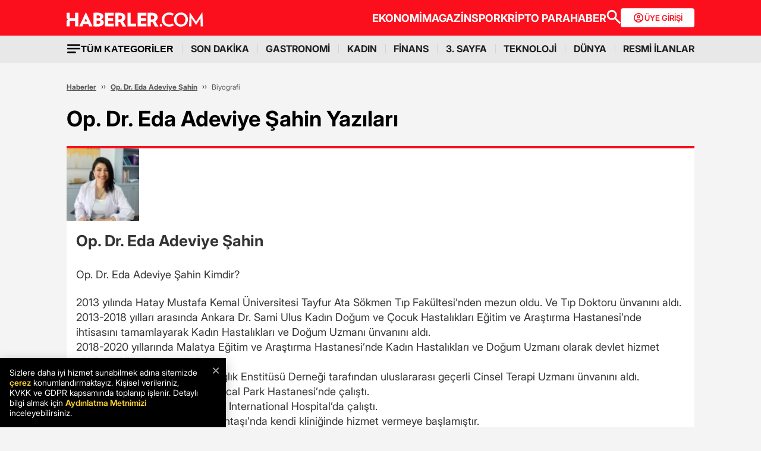

--- FILE ---
content_type: image/svg+xml
request_url: https://www.haberler.com/mstatic/assets/img/footer-icon/app-galery.svg
body_size: 7169
content:
<svg width="113" height="38" viewBox="0 0 113 38" fill="none" xmlns="http://www.w3.org/2000/svg">
<rect x="0.666992" y="1.15039" width="111" height="36" rx="8.5" fill="white"/>
<rect x="0.666992" y="1.15039" width="111" height="36" rx="8.5" stroke="#6D6D6D"/>
<g clip-path="url(#clip0_2061_12869)">
<path fill-rule="evenodd" clip-rule="evenodd" d="M13.6563 11.1504C10.3693 11.1504 9.16699 12.3525 9.16699 15.6388V22.6619C9.16699 25.9483 10.3693 27.1504 13.6563 27.1504H20.6755C23.9625 27.1504 25.167 25.9483 25.167 22.6619V15.6388C25.167 12.3525 23.9647 11.1504 20.6777 11.1504H13.6563Z" fill="url(#paint0_linear_2061_12869)"/>
<path fill-rule="evenodd" clip-rule="evenodd" d="M16.1457 20.4301H16.788L16.4658 19.6806L16.1457 20.4301ZM15.9875 20.8077L15.7969 21.2438H15.3631L16.2857 19.1505H16.6607L17.5797 21.2438H17.1342L16.9461 20.8077H15.9875ZM22.9694 21.2423H23.3888V19.1504H22.9694V21.2423ZM21.3004 20.3436H22.0734V19.9622H21.3004V19.5335H22.4225V19.1519H20.8811V21.2437H22.4629V20.8621H21.3004V20.3436ZM19.6341 20.5908L19.1587 19.1504H18.8118L18.3363 20.5908L17.8736 19.1515H17.4212L18.1514 21.245H18.5031L18.9793 19.8699L19.4555 21.245H19.8103L20.5386 19.1515H20.0979L19.6341 20.5908ZM14.7229 20.3494C14.7229 20.69 14.5538 20.8719 14.2467 20.8719C13.9379 20.8719 13.7679 20.6847 13.7679 20.3349V19.1518H13.3429V20.3494C13.3429 20.9385 13.6703 21.2764 14.2409 21.2764C14.8172 21.2764 15.1475 20.9321 15.1475 20.3319V19.1505H14.7229V20.3494ZM12.3289 19.1505H12.7537V21.2451H12.3289V20.3944H11.3693V21.2451H10.9443V19.1505H11.3693V19.9954H12.3289V19.1505Z" fill="white"/>
<path fill-rule="evenodd" clip-rule="evenodd" d="M17.1667 16.4831C15.6961 16.4831 14.5 15.2868 14.5 13.8164H14.8767C14.8767 15.079 15.9041 16.1063 17.1667 16.1063C18.4293 16.1063 19.4567 15.079 19.4567 13.8164H19.8333C19.8333 15.2868 18.6371 16.4831 17.1667 16.4831Z" fill="white"/>
</g>
<path d="M32.0477 14.6504V7.37766H32.9284V10.6163H36.8062V7.37766H37.6869V14.6504H36.8062V11.3975H32.9284V14.6504H32.0477ZM41.6233 14.764C41.0977 14.764 40.6444 14.648 40.2632 14.416C39.8844 14.1816 39.5921 13.8549 39.3861 13.4359C39.1825 13.0145 39.0807 12.5244 39.0807 11.9657C39.0807 11.407 39.1825 10.9146 39.3861 10.4885C39.5921 10.06 39.8785 9.72615 40.2455 9.48704C40.6148 9.24556 41.0457 9.12482 41.5381 9.12482C41.8222 9.12482 42.1027 9.17217 42.3797 9.26687C42.6567 9.36156 42.9088 9.51545 43.1361 9.72852C43.3634 9.93922 43.5445 10.2186 43.6794 10.5666C43.8144 10.9146 43.8818 11.3431 43.8818 11.8521V12.2072H39.6773V11.4828H43.0296C43.0296 11.175 42.968 10.9004 42.8449 10.6589C42.7242 10.4174 42.5513 10.2269 42.3264 10.0872C42.1039 9.9475 41.8411 9.87766 41.5381 9.87766C41.2043 9.87766 40.9155 9.96052 40.6716 10.1262C40.4301 10.2896 40.2443 10.5027 40.1141 10.7654C39.9839 11.0282 39.9188 11.31 39.9188 11.6106V12.0936C39.9188 12.5055 39.9898 12.8547 40.1318 13.1412C40.2762 13.4252 40.4763 13.6419 40.732 13.791C40.9877 13.9378 41.2848 14.0112 41.6233 14.0112C41.8435 14.0112 42.0423 13.9804 42.2199 13.9189C42.3998 13.8549 42.5549 13.7602 42.6851 13.6348C42.8153 13.5069 42.9159 13.3483 42.9869 13.1589L43.7966 13.3862C43.7114 13.6608 43.5682 13.9023 43.3669 14.1106C43.1657 14.3166 42.9171 14.4776 42.6212 14.5936C42.3253 14.7072 41.9926 14.764 41.6233 14.764ZM45.1567 14.6504V9.19585H45.9664V10.0481H46.0374C46.151 9.75692 46.3345 9.53084 46.5878 9.36985C46.8411 9.2065 47.1453 9.12482 47.5004 9.12482C47.8603 9.12482 48.1598 9.2065 48.3989 9.36985C48.6404 9.53084 48.8286 9.75692 48.9635 10.0481H49.0203C49.16 9.76639 49.3695 9.54267 49.6489 9.37695C49.9282 9.20887 50.2632 9.12482 50.6539 9.12482C51.1415 9.12482 51.5405 9.27752 51.8506 9.58292C52.1607 9.88595 52.3158 10.3583 52.3158 10.9998V14.6504H51.4777V10.9998C51.4777 10.5974 51.3676 10.3097 51.1475 10.1369C50.9273 9.96407 50.6681 9.87766 50.3698 9.87766C49.9862 9.87766 49.6891 9.99367 49.4784 10.2257C49.2677 10.4553 49.1624 10.7465 49.1624 11.0993V14.6504H48.3101V10.9146C48.3101 10.6045 48.2095 10.3547 48.0083 10.1653C47.807 9.97354 47.5478 9.87766 47.2306 9.87766C47.0128 9.87766 46.8092 9.93567 46.6198 10.0517C46.4327 10.1677 46.2812 10.3287 46.1652 10.5346C46.0516 10.7382 45.9948 10.9738 45.9948 11.2413V14.6504H45.1567ZM56.135 14.764C55.6095 14.764 55.1561 14.648 54.7749 14.416C54.3962 14.1816 54.1038 13.8549 53.8978 13.4359C53.6942 13.0145 53.5924 12.5244 53.5924 11.9657C53.5924 11.407 53.6942 10.9146 53.8978 10.4885C54.1038 10.06 54.3902 9.72615 54.7572 9.48704C55.1265 9.24556 55.5574 9.12482 56.0498 9.12482C56.3339 9.12482 56.6144 9.17217 56.8914 9.26687C57.1684 9.36156 57.4205 9.51545 57.6478 9.72852C57.8751 9.93922 58.0562 10.2186 58.1911 10.5666C58.3261 10.9146 58.3936 11.3431 58.3936 11.8521V12.2072H54.189V11.4828H57.5413C57.5413 11.175 57.4797 10.9004 57.3566 10.6589C57.2359 10.4174 57.0631 10.2269 56.8382 10.0872C56.6156 9.9475 56.3528 9.87766 56.0498 9.87766C55.716 9.87766 55.4272 9.96052 55.1833 10.1262C54.9419 10.2896 54.756 10.5027 54.6258 10.7654C54.4956 11.0282 54.4305 11.31 54.4305 11.6106V12.0936C54.4305 12.5055 54.5015 12.8547 54.6436 13.1412C54.788 13.4252 54.988 13.6419 55.2437 13.791C55.4994 13.9378 55.7965 14.0112 56.135 14.0112C56.3552 14.0112 56.5541 13.9804 56.7316 13.9189C56.9115 13.8549 57.0666 13.7602 57.1968 13.6348C57.327 13.5069 57.4276 13.3483 57.4987 13.1589L58.3083 13.3862C58.2231 13.6608 58.0799 13.9023 57.8786 14.1106C57.6774 14.3166 57.4288 14.4776 57.1329 14.5936C56.837 14.7072 56.5044 14.764 56.135 14.764ZM60.5065 11.3691V14.6504H59.6684V9.19585H60.4781V10.0481H60.5491C60.6769 9.77113 60.8711 9.54859 61.1315 9.3805C61.3919 9.21005 61.7281 9.12482 62.14 9.12482C62.5093 9.12482 62.8325 9.20058 63.1095 9.3521C63.3865 9.50124 63.6019 9.72852 63.7558 10.0339C63.9097 10.3369 63.9866 10.7205 63.9866 11.1845V14.6504H63.1485V11.2413C63.1485 10.8128 63.0373 10.479 62.8147 10.2399C62.5922 9.9984 62.2868 9.87766 61.8985 9.87766C61.631 9.87766 61.3919 9.93567 61.1812 10.0517C60.9729 10.1677 60.8083 10.3369 60.6876 10.5595C60.5669 10.782 60.5065 11.0519 60.5065 11.3691ZM69.3248 7.37766V14.6504H68.4442V7.37766H69.3248ZM68.8845 6.46857C68.7211 6.46857 68.5803 6.41294 68.4619 6.30167C68.3459 6.1904 68.2879 6.05664 68.2879 5.90039C68.2879 5.74414 68.3459 5.61038 68.4619 5.49911C68.5803 5.38784 68.7211 5.33221 68.8845 5.33221C69.0479 5.33221 69.1875 5.38784 69.3035 5.49911C69.4219 5.61038 69.4811 5.74414 69.4811 5.90039C69.4811 6.05664 69.4219 6.1904 69.3035 6.30167C69.1875 6.41294 69.0479 6.46857 68.8845 6.46857ZM71.8151 11.3691V14.6504H70.977V9.19585H71.7867V10.0481H71.8577C71.9855 9.77113 72.1797 9.54859 72.4401 9.3805C72.7005 9.21005 73.0367 9.12482 73.4486 9.12482C73.8179 9.12482 74.1411 9.20058 74.4181 9.3521C74.695 9.50124 74.9105 9.72852 75.0644 10.0339C75.2182 10.3369 75.2952 10.7205 75.2952 11.1845V14.6504H74.4571V11.2413C74.4571 10.8128 74.3459 10.479 74.1233 10.2399C73.9008 9.9984 73.5954 9.87766 73.2071 9.87766C72.9396 9.87766 72.7005 9.93567 72.4898 10.0517C72.2815 10.1677 72.1169 10.3369 71.9962 10.5595C71.8754 10.782 71.8151 11.0519 71.8151 11.3691ZM78.8863 14.764C78.4317 14.764 78.0305 14.6492 77.6824 14.4196C77.3344 14.1876 77.0622 13.8609 76.8657 13.4395C76.6692 13.0157 76.5709 12.515 76.5709 11.9373C76.5709 11.3644 76.6692 10.8672 76.8657 10.4458C77.0622 10.0244 77.3356 9.69892 77.686 9.46928C78.0364 9.23964 78.4412 9.12482 78.9005 9.12482C79.2556 9.12482 79.5361 9.18401 79.7421 9.30238C79.9504 9.41838 80.109 9.55096 80.218 9.70011C80.3292 9.84689 80.4156 9.96763 80.4772 10.0623H80.5482V7.37766H81.3863V14.6504H80.5766V13.8123H80.4772C80.4156 13.9118 80.328 14.0372 80.2144 14.1887C80.1008 14.3379 79.9386 14.4717 79.7279 14.59C79.5172 14.706 79.2367 14.764 78.8863 14.764ZM78.9999 14.0112C79.3361 14.0112 79.6202 13.9236 79.8522 13.7484C80.0842 13.5708 80.2606 13.3258 80.3813 13.0133C80.502 12.6984 80.5624 12.335 80.5624 11.9231C80.5624 11.5159 80.5032 11.1596 80.3849 10.8542C80.2665 10.5465 80.0913 10.3074 79.8593 10.1369C79.6273 9.96407 79.3408 9.87766 78.9999 9.87766C78.6448 9.87766 78.3489 9.96881 78.1121 10.1511C77.8778 10.331 77.7014 10.5761 77.583 10.8862C77.467 11.194 77.409 11.5396 77.409 11.9231C77.409 12.3114 77.4682 12.6641 77.5866 12.9814C77.7073 13.2962 77.8849 13.5472 78.1192 13.7342C78.356 13.9189 78.6495 14.0112 78.9999 14.0112ZM83.0376 14.6504V9.19585H83.8756V14.6504H83.0376ZM83.4637 8.28675C83.3003 8.28675 83.1595 8.23112 83.0411 8.11985C82.9251 8.00858 82.8671 7.87482 82.8671 7.71857C82.8671 7.56232 82.9251 7.42856 83.0411 7.31729C83.1595 7.20603 83.3003 7.15039 83.4637 7.15039C83.627 7.15039 83.7667 7.20603 83.8827 7.31729C84.0011 7.42856 84.0603 7.56232 84.0603 7.71857C84.0603 7.87482 84.0011 8.00858 83.8827 8.11985C83.7667 8.23112 83.627 8.28675 83.4637 8.28675ZM85.4106 14.6504V9.19585H86.2203V10.0197H86.2771C86.3765 9.74982 86.5564 9.53084 86.8169 9.36275C87.0773 9.19466 87.3708 9.11062 87.6975 9.11062C87.7591 9.11062 87.836 9.1118 87.9284 9.11417C88.0207 9.11654 88.0905 9.12009 88.1379 9.12482V9.9771C88.1095 9.96999 88.0444 9.95934 87.9426 9.94513C87.8431 9.92856 87.7378 9.92028 87.6265 9.92028C87.3614 9.92028 87.1246 9.97591 86.9163 10.0872C86.7103 10.1961 86.547 10.3476 86.4262 10.5417C86.3079 10.7335 86.2487 10.9525 86.2487 11.1987V14.6504H85.4106ZM89.1313 14.6504V9.19585H89.9694V14.6504H89.1313ZM89.5574 8.28675C89.3941 8.28675 89.2532 8.23112 89.1349 8.11985C89.0189 8.00858 88.9608 7.87482 88.9608 7.71857C88.9608 7.56232 89.0189 7.42856 89.1349 7.31729C89.2532 7.20603 89.3941 7.15039 89.5574 7.15039C89.7208 7.15039 89.8605 7.20603 89.9765 7.31729C90.0948 7.42856 90.154 7.56232 90.154 7.71857C90.154 7.87482 90.0948 8.00858 89.9765 8.11985C89.8605 8.23112 89.7208 8.28675 89.5574 8.28675ZM92.3424 11.3691V14.6504H91.5044V9.19585H92.314V10.0481H92.385C92.5129 9.77113 92.707 9.54859 92.9674 9.3805C93.2278 9.21005 93.564 9.12482 93.9759 9.12482C94.3453 9.12482 94.6684 9.20058 94.9454 9.3521C95.2224 9.50124 95.4378 9.72852 95.5917 10.0339C95.7456 10.3369 95.8225 10.7205 95.8225 11.1845V14.6504H94.9845V11.2413C94.9845 10.8128 94.8732 10.479 94.6507 10.2399C94.4281 9.9984 94.1227 9.87766 93.7345 9.87766C93.4669 9.87766 93.2278 9.93567 93.0171 10.0517C92.8088 10.1677 92.6443 10.3369 92.5235 10.5595C92.4028 10.782 92.3424 11.0519 92.3424 11.3691Z" fill="black"/>
<path d="M33.6183 30.6504H31.4763L34.7401 21.1958H37.3161L40.5754 30.6504H38.4333L36.0651 23.3564H35.9912L33.6183 30.6504ZM33.4845 26.9341H38.5441V28.4945H33.4845V26.9341ZM41.6764 33.3095V23.5595H43.6153V24.7505H43.703C43.7892 24.5597 43.9139 24.3658 44.077 24.1689C44.2432 23.9688 44.4586 23.8026 44.7233 23.6703C44.991 23.5349 45.3234 23.4672 45.7204 23.4672C46.2375 23.4672 46.7145 23.6026 47.1515 23.8734C47.5886 24.1412 47.9379 24.5459 48.1995 25.0875C48.4611 25.6261 48.5919 26.3017 48.5919 27.1142C48.5919 27.9051 48.4642 28.573 48.2087 29.1177C47.9564 29.6594 47.6117 30.0703 47.1746 30.3503C46.7407 30.6273 46.2544 30.7658 45.7158 30.7658C45.3342 30.7658 45.0095 30.7027 44.7417 30.5765C44.4771 30.4503 44.2601 30.2918 44.0908 30.101C43.9215 29.9071 43.7923 29.7117 43.703 29.5147H43.643V33.3095H41.6764ZM43.6015 27.1049C43.6015 27.5266 43.6599 27.8944 43.7769 28.2083C43.8939 28.5222 44.0631 28.7669 44.2847 28.9423C44.5063 29.1146 44.7756 29.2008 45.0926 29.2008C45.4127 29.2008 45.6835 29.1131 45.9051 28.9377C46.1267 28.7592 46.2944 28.513 46.4083 28.199C46.5252 27.882 46.5837 27.5173 46.5837 27.1049C46.5837 26.6956 46.5268 26.3355 46.4129 26.0247C46.299 25.7138 46.1313 25.4707 45.9097 25.2953C45.6881 25.1199 45.4157 25.0321 45.0926 25.0321C44.7725 25.0321 44.5017 25.1168 44.2801 25.286C44.0616 25.4553 43.8939 25.6954 43.7769 26.0062C43.6599 26.3171 43.6015 26.6833 43.6015 27.1049ZM49.903 33.3095V23.5595H51.8419V24.7505H51.9296C52.0158 24.5597 52.1404 24.3658 52.3035 24.1689C52.4697 23.9688 52.6852 23.8026 52.9498 23.6703C53.2176 23.5349 53.55 23.4672 53.947 23.4672C54.464 23.4672 54.9411 23.6026 55.3781 23.8734C55.8151 24.1412 56.1644 24.5459 56.426 25.0875C56.6876 25.6261 56.8184 26.3017 56.8184 27.1142C56.8184 27.9051 56.6907 28.573 56.4353 29.1177C56.1829 29.6594 55.8382 30.0703 55.4012 30.3503C54.9672 30.6273 54.481 30.7658 53.9424 30.7658C53.5608 30.7658 53.2361 30.7027 52.9683 30.5765C52.7036 30.4503 52.4867 30.2918 52.3174 30.101C52.1481 29.9071 52.0189 29.7117 51.9296 29.5147H51.8696V33.3095H49.903ZM51.828 27.1049C51.828 27.5266 51.8865 27.8944 52.0035 28.2083C52.1204 28.5222 52.2897 28.7669 52.5113 28.9423C52.7329 29.1146 53.0022 29.2008 53.3192 29.2008C53.6392 29.2008 53.9101 29.1131 54.1317 28.9377C54.3532 28.7592 54.521 28.513 54.6349 28.199C54.7518 27.882 54.8103 27.5173 54.8103 27.1049C54.8103 26.6956 54.7533 26.3355 54.6395 26.0247C54.5256 25.7138 54.3579 25.4707 54.1363 25.2953C53.9147 25.1199 53.6423 25.0321 53.3192 25.0321C52.9991 25.0321 52.7282 25.1168 52.5067 25.286C52.2881 25.4553 52.1204 25.6954 52.0035 26.0062C51.8865 26.3171 51.828 26.6833 51.828 27.1049ZM64.4356 24.252C64.371 24.0273 64.2802 23.8288 64.1633 23.6564C64.0463 23.481 63.9032 23.3333 63.7339 23.2132C63.5677 23.0901 63.3769 22.9963 63.1615 22.9316C62.9491 22.867 62.7137 22.8347 62.4552 22.8347C61.972 22.8347 61.5473 22.9547 61.181 23.1948C60.8179 23.4348 60.5347 23.7841 60.3316 24.2427C60.1285 24.6982 60.0269 25.2553 60.0269 25.9139C60.0269 26.5725 60.1269 27.1326 60.327 27.5943C60.527 28.0559 60.8102 28.4083 61.1764 28.6515C61.5426 28.8915 61.9751 29.0115 62.4736 29.0115C62.926 29.0115 63.3123 28.9315 63.6324 28.7715C63.9555 28.6084 64.2017 28.3791 64.371 28.0836C64.5434 27.7882 64.6295 27.4389 64.6295 27.0357L65.0358 27.0957H62.5983V25.5907H66.5546V26.7818C66.5546 27.6127 66.3792 28.3268 66.0283 28.9238C65.6775 29.5178 65.1943 29.9764 64.5787 30.2995C63.9632 30.6196 63.2584 30.7797 62.4644 30.7797C61.578 30.7797 60.7994 30.5842 60.1285 30.1934C59.4575 29.7994 58.9343 29.2408 58.5589 28.5176C58.1865 27.7913 58.0003 26.9295 58.0003 25.9324C58.0003 25.166 58.1111 24.4828 58.3327 23.8826C58.5573 23.2794 58.8712 22.7685 59.2744 22.35C59.6776 21.9314 60.1469 21.6129 60.6824 21.3944C61.218 21.1758 61.7981 21.0666 62.4229 21.0666C62.9584 21.0666 63.4569 21.1451 63.9186 21.302C64.3802 21.4559 64.7896 21.6744 65.1466 21.9576C65.5067 22.2407 65.8006 22.5777 66.0283 22.9686C66.2561 23.3564 66.4023 23.7841 66.4669 24.252H64.4356ZM70.0412 30.7843C69.5888 30.7843 69.1856 30.7058 68.8317 30.5488C68.4777 30.3888 68.1977 30.1533 67.9915 29.8425C67.7884 29.5286 67.6868 29.1377 67.6868 28.6699C67.6868 28.276 67.7591 27.9451 67.9038 27.6774C68.0484 27.4096 68.2454 27.1942 68.4947 27.0311C68.744 26.868 69.0271 26.7449 69.3441 26.6618C69.6642 26.5787 69.9996 26.5202 70.3505 26.4863C70.7629 26.4432 71.0953 26.4032 71.3477 26.3663C71.6 26.3263 71.7831 26.2678 71.897 26.1909C72.0109 26.1139 72.0678 26.0001 72.0678 25.8493V25.8216C72.0678 25.5292 71.9755 25.303 71.7908 25.1429C71.6093 24.9829 71.3507 24.9029 71.0153 24.9029C70.6613 24.9029 70.3797 24.9814 70.1705 25.1383C69.9612 25.2922 69.8227 25.4861 69.755 25.72L67.9361 25.5723C68.0284 25.1414 68.21 24.769 68.4808 24.4551C68.7517 24.1381 69.101 23.8949 69.5288 23.7257C69.9596 23.5533 70.4582 23.4672 71.0245 23.4672C71.4184 23.4672 71.7955 23.5133 72.1555 23.6056C72.5187 23.698 72.8403 23.8411 73.1204 24.035C73.4035 24.2289 73.6267 24.4782 73.7898 24.7828C73.9529 25.0845 74.0344 25.4461 74.0344 25.8677V30.6504H72.1694V29.6671H72.114C72.0001 29.8887 71.8478 30.0841 71.657 30.2534C71.4661 30.4196 71.2369 30.5504 70.9691 30.6458C70.7013 30.7381 70.392 30.7843 70.0412 30.7843ZM70.6044 29.427C70.8937 29.427 71.1491 29.3701 71.3707 29.2562C71.5923 29.1393 71.7662 28.9823 71.8924 28.7853C72.0186 28.5884 72.0817 28.3652 72.0817 28.1159V27.3635C72.0201 27.4035 71.9355 27.4404 71.8278 27.4743C71.7231 27.505 71.6046 27.5343 71.4723 27.562C71.34 27.5866 71.2076 27.6097 71.0753 27.6312C70.9429 27.6497 70.8229 27.6666 70.7152 27.682C70.4844 27.7158 70.2828 27.7697 70.1104 27.8436C69.9381 27.9174 69.8042 28.0175 69.7088 28.1436C69.6134 28.2667 69.5657 28.4206 69.5657 28.6053C69.5657 28.873 69.6626 29.0777 69.8565 29.2193C70.0535 29.3578 70.3028 29.427 70.6044 29.427ZM77.5268 21.1958V30.6504H75.5602V21.1958H77.5268ZM81.0688 21.1958V30.6504H79.1022V21.1958H81.0688ZM85.8757 30.7889C85.1463 30.7889 84.5185 30.6412 83.9922 30.3457C83.469 30.0472 83.0658 29.6255 82.7827 29.0808C82.4995 28.533 82.358 27.8851 82.358 27.1373C82.358 26.4078 82.4995 25.7677 82.7827 25.2168C83.0658 24.6659 83.4644 24.2366 83.9783 23.9288C84.4954 23.621 85.1017 23.4672 85.7972 23.4672C86.265 23.4672 86.7005 23.5426 87.1037 23.6934C87.5099 23.8411 87.8639 24.0642 88.1655 24.3627C88.4702 24.6613 88.7071 25.0368 88.8764 25.4892C89.0457 25.9385 89.1303 26.4648 89.1303 27.068V27.6081H83.1428V26.3894H87.2791C87.2791 26.1062 87.2176 25.8554 87.0945 25.6369C86.9714 25.4184 86.8005 25.2476 86.582 25.1245C86.3666 24.9983 86.1158 24.9352 85.8295 24.9352C85.531 24.9352 85.2663 25.0044 85.0355 25.1429C84.8078 25.2783 84.6293 25.4615 84.5 25.6923C84.3707 25.92 84.3046 26.1739 84.3015 26.454V27.6127C84.3015 27.9636 84.3661 28.2667 84.4954 28.5222C84.6277 28.7776 84.8139 28.9746 85.054 29.1131C85.294 29.2516 85.5787 29.3208 85.908 29.3208C86.1265 29.3208 86.3266 29.2901 86.5082 29.2285C86.6897 29.167 86.8452 29.0746 86.9744 28.9515C87.1037 28.8284 87.2022 28.6776 87.2699 28.4991L89.0888 28.6191C88.9964 29.0562 88.8072 29.4378 88.521 29.764C88.2378 30.0872 87.8716 30.3395 87.4222 30.5211C86.976 30.6996 86.4605 30.7889 85.8757 30.7889ZM90.4137 30.6504V23.5595H92.3203V24.7967H92.3942C92.5234 24.3566 92.7404 24.0242 93.0451 23.7995C93.3498 23.5718 93.7006 23.4579 94.0977 23.4579C94.1961 23.4579 94.3023 23.4641 94.4162 23.4764C94.5301 23.4887 94.6301 23.5056 94.7163 23.5272V25.2722C94.6239 25.2445 94.4962 25.2199 94.3331 25.1983C94.17 25.1768 94.0207 25.166 93.8853 25.166C93.596 25.166 93.3375 25.2291 93.1097 25.3553C92.8851 25.4784 92.7066 25.6507 92.5742 25.8723C92.445 26.0939 92.3803 26.3494 92.3803 26.6387V30.6504H90.4137ZM97.163 33.3095C96.9137 33.3095 96.6798 33.2895 96.4613 33.2495C96.2459 33.2125 96.0674 33.1648 95.9258 33.1064L96.369 31.6383C96.5998 31.7091 96.8075 31.7476 96.9922 31.7537C97.1799 31.7599 97.3415 31.7168 97.4769 31.6245C97.6154 31.5321 97.7277 31.3752 97.8139 31.1536L97.9293 30.8535L95.3857 23.5595H97.4538L98.9219 28.7669H98.9957L100.478 23.5595H102.56L99.8036 31.4167C99.6713 31.7984 99.4912 32.1307 99.2635 32.4139C99.0388 32.7001 98.7541 32.9202 98.4094 33.074C98.0647 33.231 97.6493 33.3095 97.163 33.3095Z" fill="black"/>
<defs>
<linearGradient id="paint0_linear_2061_12869" x1="17.167" y1="11.1504" x2="17.167" y2="27.1504" gradientUnits="userSpaceOnUse">
<stop stop-color="#FB6361"/>
<stop offset="1" stop-color="#ED3E45"/>
</linearGradient>
<clipPath id="clip0_2061_12869">
<rect width="16" height="16" fill="white" transform="translate(9.16699 11.1504)"/>
</clipPath>
</defs>
</svg>


--- FILE ---
content_type: application/javascript; charset=utf-8
request_url: https://fundingchoicesmessages.google.com/f/AGSKWxXErflFR-mLu3GzgFm90c6eWPMbJgAG0kbUMxwkSO41iq-NzWcbth4LDIczWT5ORt_laSmMVrekYyC_sSBLVJZjhDq9ngrDFA58iwbcjINgWCnoq8HhBMY8Ik9mXpU_gfaVOnphTwiCoy1vZEL2cV4APcfZTjE3wURSaCZfP7NJyHOUsbpr71H9bkBD/_/adsframe./banner-ad-/sd_ads_/sponsorHeaderDeriv_/ad4i.
body_size: -1294
content:
window['3736ea1b-e56a-42dc-b748-b763b7fcc88f'] = true;

--- FILE ---
content_type: image/svg+xml
request_url: https://www.haberler.com/mstatic/assets/img/footer-icon/twitter.svg
body_size: 568
content:
<svg width="32" height="33" viewBox="0 0 32 33" fill="none" xmlns="http://www.w3.org/2000/svg">
<path fill-rule="evenodd" clip-rule="evenodd" d="M15.9999 4.65039C9.39996 4.65039 4 10.0503 4 16.6503C4 23.2502 9.39996 28.6502 15.9999 28.6502C22.5998 28.6502 27.9998 23.2502 27.9998 16.6503C27.9998 10.0503 22.5998 4.65039 15.9999 4.65039ZM21.9249 15.1503V14.7753C22.4498 14.3253 22.9748 13.8753 23.1998 13.5003C22.6748 13.7253 22.1498 13.8753 21.5499 13.9503C22.1498 13.5753 22.5998 13.0503 22.8248 12.3753C22.2998 12.6753 21.6999 12.9003 21.0249 13.0503C20.4999 12.5253 19.7499 12.1503 18.9249 12.1503C17.3499 12.1503 16.0749 13.4253 16.0749 15.0003C16.0749 15.2253 16.0749 15.4503 16.1499 15.6753C13.7499 15.5253 11.6499 14.4003 10.2249 12.6753C9.99995 13.0503 9.84995 13.5753 9.84995 14.1003C9.84995 15.0753 10.3749 15.9753 11.1249 16.5003C10.6749 16.5003 10.2249 16.3503 9.84995 16.1253C9.84995 17.4753 10.8999 18.6003 12.1749 18.9003C11.9499 18.9753 11.6499 18.9753 11.4249 18.9753C11.3499 18.9753 11.2562 18.9565 11.1624 18.9378C11.0687 18.919 10.9749 18.9003 10.8999 18.9003C11.2749 20.1003 12.3249 20.9253 13.5999 20.9253C12.5499 21.6753 11.3499 22.1252 9.99995 22.1252C9.88745 22.1252 9.77495 22.1065 9.66245 22.0877C9.54995 22.069 9.43746 22.0502 9.32496 22.0502C10.5999 22.8752 12.0999 23.3252 13.7499 23.3252C19.0749 23.3252 21.9249 18.9753 21.9249 15.1503Z" fill="black"/>
<path d="M21.9249 14.7753V15.1503C21.9249 18.9753 19.0749 23.3252 13.7499 23.3252C12.0999 23.3252 10.5999 22.8752 9.32496 22.0502C9.43746 22.0502 9.54995 22.069 9.66245 22.0877C9.77495 22.1065 9.88745 22.1252 9.99995 22.1252C11.3499 22.1252 12.5499 21.6753 13.5999 20.9253C12.3249 20.9253 11.2749 20.1003 10.8999 18.9003C10.9749 18.9003 11.0687 18.919 11.1624 18.9378C11.2562 18.9565 11.3499 18.9753 11.4249 18.9753C11.6499 18.9753 11.9499 18.9753 12.1749 18.9003C10.8999 18.6003 9.84995 17.4753 9.84995 16.1253C10.2249 16.3503 10.6749 16.5003 11.1249 16.5003C10.3749 15.9753 9.84995 15.0753 9.84995 14.1003C9.84995 13.5753 9.99995 13.0503 10.2249 12.6753C11.6499 14.4003 13.7499 15.5253 16.1499 15.6753C16.0749 15.4503 16.0749 15.2253 16.0749 15.0003C16.0749 13.4253 17.3499 12.1503 18.9249 12.1503C19.7499 12.1503 20.4999 12.5253 21.0249 13.0503C21.6999 12.9003 22.2998 12.6753 22.8248 12.3753C22.5998 13.0503 22.1498 13.5753 21.5499 13.9503C22.1498 13.8753 22.6748 13.7253 23.1998 13.5003C22.9748 13.8753 22.4498 14.3253 21.9249 14.7753Z" fill="black"/>
<path d="M17.2421 15.6609L21.1509 11.1172H20.2245L16.8306 15.0624L14.1198 11.1172H10.9932L15.0924 17.0831L10.9932 21.8478H11.9195L15.5037 17.6816L18.3664 21.8478H21.4931L17.2418 15.6609H17.2421ZM15.9733 17.1356L15.558 16.5415L12.2533 11.8145H13.6761L16.3429 15.6294L16.7582 16.2235L20.2249 21.1822H18.8023L15.9733 17.1358V17.1356Z" fill="white"/>
</svg>


--- FILE ---
content_type: image/svg+xml
request_url: https://www.haberler.com/mstatic/assets/img/footer-icon/tiktok.svg
body_size: 504
content:
<svg width="32" height="33" viewBox="0 0 32 33" fill="none" xmlns="http://www.w3.org/2000/svg">
<path d="M16 4.65039C9.3846 4.65039 4 10.035 4 16.6504C4 23.2657 9.3846 28.6503 16 28.6503C22.6153 28.6503 27.9999 23.2657 27.9999 16.6504C27.9999 10.035 22.6153 4.65039 16 4.65039Z" fill="black"/>
<path fill-rule="evenodd" clip-rule="evenodd" d="M14.6154 15.1119V14.5734C14.3846 14.5734 14.2307 14.4965 14 14.4965C11.6154 14.4965 9.61537 16.4965 9.61537 18.8811C9.61537 20.3427 10.3846 21.6504 11.4615 22.4965C10.6923 21.6504 10.3077 20.6504 10.3077 19.4965C10.3077 17.1119 12.2308 15.1888 14.6154 15.1119Z" fill="#00F2EA"/>
<path fill-rule="evenodd" clip-rule="evenodd" d="M14.6923 21.4965C15.7692 21.4965 16.6154 20.6504 16.6923 19.5734V10.035H18.4615C18.4615 9.80423 18.3846 9.65038 18.3846 9.41961H16V18.9581C15.9231 20.035 15.0769 20.8811 14 20.8811C13.6923 20.8811 13.3846 20.8042 13.0769 20.6504C13.4615 21.1888 14.0769 21.4965 14.6923 21.4965ZM21.6923 13.2658V12.7273C21.0769 12.7273 20.3846 12.5735 19.923 12.1888C20.3846 12.7273 21 13.1119 21.6923 13.2658Z" fill="#00F2EA"/>
<path fill-rule="evenodd" clip-rule="evenodd" d="M19.923 12.1888C19.3846 11.5735 19.0769 10.8042 19.0769 10.035H18.4615C18.6154 10.8811 19.1538 11.7273 19.923 12.1888ZM14 16.8811C12.9231 16.8811 12 17.8042 12 18.8811C12 19.6504 12.3846 20.3427 13.0769 20.6504C12.8461 20.3427 12.6923 19.8811 12.6923 19.4965C12.6923 18.4196 13.6154 17.4965 14.6923 17.4965C14.9231 17.4965 15.0769 17.4965 15.3077 17.5734V15.1119C15.0769 15.1119 14.9231 15.035 14.6923 15.035H14.6154V16.8811C14.3846 16.9581 14.2307 16.8811 14 16.8811Z" fill="#FF004F"/>
<path fill-rule="evenodd" clip-rule="evenodd" d="M21.6923 13.2658V15.1119C20.4615 15.1119 19.3077 14.7273 18.3846 14.035V18.8811C18.3846 21.2657 16.3846 23.2657 14 23.2657C13.0769 23.2657 12.2308 22.958 11.4615 22.4965C12.3077 23.4196 13.4615 23.8811 14.6923 23.8811C17.0769 23.8811 19.0769 21.8811 19.0769 19.4965V14.6504C20.0769 15.3427 21.2307 15.7273 22.3846 15.7273V13.3427C22.1538 13.3427 21.923 13.3427 21.6923 13.2658Z" fill="#FF004F"/>
<path fill-rule="evenodd" clip-rule="evenodd" d="M18.3846 18.8811V14.035C19.3846 14.7273 20.5384 15.1119 21.6923 15.1119V13.2658C21 13.1119 20.3846 12.7273 19.923 12.1888C19.1538 11.7273 18.6154 10.8811 18.4615 10.035H16.6923V19.5734C16.6154 20.6504 15.7692 21.4965 14.6923 21.4965C14.0769 21.4965 13.4615 21.1888 13.0769 20.6504C12.3846 20.3427 12 19.6504 12 18.8811C12 17.8042 12.9231 16.8811 14 16.8811C14.2307 16.8811 14.3846 16.8811 14.6154 16.9581V15.1119C12.2308 15.1888 10.3077 17.1119 10.3077 19.4965C10.3077 20.6504 10.7692 21.7273 11.4615 22.4965C12.2308 23.035 13.0769 23.2657 14 23.2657C16.3846 23.2657 18.3846 21.3427 18.3846 18.8811Z" fill="white"/>
</svg>
